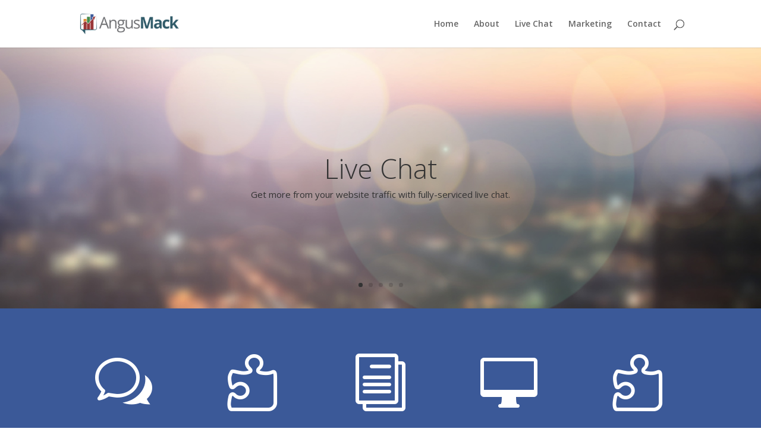

--- FILE ---
content_type: text/css
request_url: http://www.angusmack.com/wp-content/themes/divi-child/style.css?ver=1.0.1428695467
body_size: 144
content:
/*
Theme Name: Divi Child
Template: Divi
Author: AngusMack
Version: 1.0.1428695467
Updated: 2015-04-10 19:51:07
*/

@charset "UTF-8";



--- FILE ---
content_type: text/plain
request_url: https://www.google-analytics.com/j/collect?v=1&_v=j102&a=204942969&t=pageview&_s=1&dl=http%3A%2F%2Fwww.angusmack.com%2F&ul=en-us%40posix&dt=angusmack%20%7C%20Full%20Service%20Digital%20Marketing&sr=1280x720&vp=1280x720&_u=IEBAAEABAAAAACAAI~&jid=1730431292&gjid=2018643238&cid=1306483882.1769423821&tid=UA-53377501-1&_gid=2105241829.1769423821&_r=1&_slc=1&z=1489694795
body_size: -285
content:
2,cG-WGSRBRCEWW